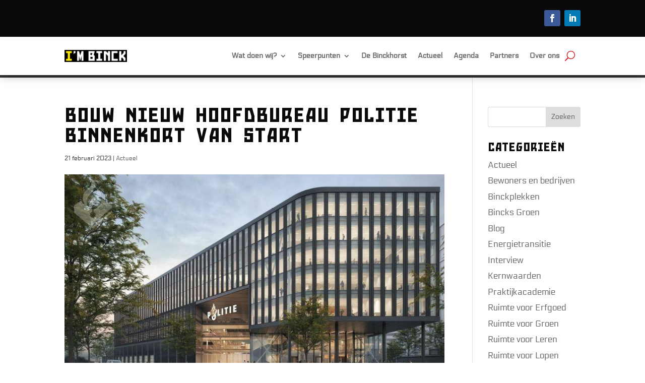

--- FILE ---
content_type: text/css
request_url: https://imbinck.nl/wp-content/uploads/useanyfont/uaf.css?ver=1764603379
body_size: 114
content:
				@font-face {
					font-family: 'binckhorstconcrete';
					src: url('/wp-content/uploads/useanyfont/200218044611BinckhorstConcrete.woff2') format('woff2'),
						url('/wp-content/uploads/useanyfont/200218044611BinckhorstConcrete.woff') format('woff');
					  font-display: auto;
				}

				.binckhorstconcrete{font-family: 'binckhorstconcrete' !important;}

						h1, h2, h3, h4, h5, h6{
					font-family: 'binckhorstconcrete' !important;
				}
		

--- FILE ---
content_type: text/css
request_url: https://imbinck.nl/wp-content/et-cache/7590/et-core-unified-tb-7654-deferred-7590.min.css?ver=1768496111
body_size: 37
content:
@font-face{font-family:"BinckhorstConcrete";font-display:swap;src:url("http://binck.s-jeu.nl/wp-content/uploads/et-fonts/BinckhorstConcrete.ttf") format("truetype")}